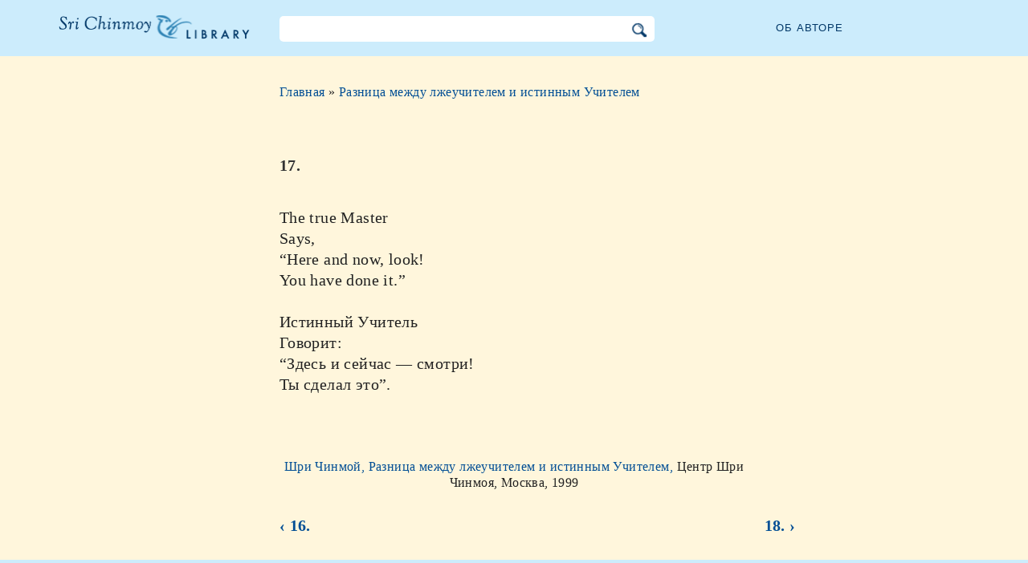

--- FILE ---
content_type: text/html; charset=utf-8
request_url: https://ru.srichinmoylibrary.com/dfm-17
body_size: 3172
content:
<!DOCTYPE html>
<html lang="ru" dir="ltr" class="no-js">
<head>
    <meta charset="utf-8" />
 
    <title>17. </title>

    <script>(function(H){H.className=H.className.replace(/\bno-js\b/,'js')})(document.documentElement)</script>
    <meta name="robots" content="index,follow"/>
<link rel="start" href="/"/>
<link rel="stylesheet" href="/lib/exe/css.php?t=CKGLibrary&amp;tseed=2b36ca499732efc1553e5fd09d40a812"/>
<link name="canonical" content="https://ru.srichinmoylibrary.com/dfm-17"/>
<!--[if gte IE 9]><!-->
<script >/*<![CDATA[*/var NS='wiki:dfm';var JSINFO = {"id":"wiki:dfm:dfm-17","namespace":"wiki:dfm","ACT":"show","useHeadingNavigation":1,"useHeadingContent":1};
/*!]]>*/</script>
<script charset="utf-8" src="https://cdnjs.cloudflare.com/ajax/libs/jquery/3.5.1/jquery.min.js" defer="defer"></script>
<script charset="utf-8" src="https://cdnjs.cloudflare.com/ajax/libs/jqueryui/1.12.1/jquery-ui.min.js" defer="defer"></script>
<script charset="utf-8" src="/lib/exe/js.php?t=CKGLibrary&amp;tseed=2b36ca499732efc1553e5fd09d40a812" defer="defer"></script>
<!--<![endif]-->
    <meta name="viewport" content="width=device-width,initial-scale=1" />

    

    <link rel="apple-touch-icon" sizes="180x180" href="/_media/apple-touch-icon.png">
    <link rel="icon" type="image/png" sizes="32x32" href="/_media/favicon-32x32.png">
    <link rel="icon" type="image/png" sizes="16x16" href="/_media/favicon-16x16.png">
    <link rel="manifest" href="/_media/site.webmanifest">
    <link rel="mask-icon" href="/_media/safari-pinned-tab.svg" color="#5bbad5">
    <link rel="shortcut icon" href="/_media/favicon.ico">
    <meta name="msapplication-TileColor" content="#603cba">
    <meta name="msapplication-config" content="/_media/browserconfig.xml">
    <meta name="theme-color" content="#ffffff">

    </head>

<body class="ru">
<!--[if lte IE 7 ]><div id="IE7"><![endif]--><!--[if IE 8 ]><div id="IE8"><![endif]-->
<div class="dokuwiki__site book">
    <div id="dokuwiki__top" class="site dokuwiki mode_show tpl_CKGLibrary   ">

        
<!-- ********** HEADER ********** -->
<div id="dokuwiki__header">
    <div class="pad headings group">

        <ul class="a11y skip">
            <li><a href="#dokuwiki__content">skip to content</a></li>
        </ul>

        <h1><a href="/">Библиотека Шри Чинмоя</a></h1>

        <div class="search-wrapper">
                            <form name="ns_search" action="/start" accept-charset="utf-8" class="search" id="dw__search2"
                      method="get">
                    <input type="hidden" name="do" value="search">
                    <input type="hidden" id="dw__ns" name="ns" value="">
                    <div class="searchbar">
                        <input type="text" id="qsearch2__in" accesskey="f" name="id" class="edit" autocomplete="off">
                        <div id="qsearch2__out" class="ajax_qsearch JSpopup"></div>
                        <input type="image" class="searchbutton" name="search" src="/lib/tpl/CKGLibrary/images/search.png">
                    </div>
                </form>
                    </div>


        <a href="/srichinmoy" class="topmenulink">Об авторе</a>

        
    </div>
</div><!-- /header -->

        <div id="dokuwiki__content__wrapper" class="wrapper group">

            <!-- ********** CONTENT ********** -->
            <div id="dokuwiki__content"><div class="pad group">

                    <div class="page group">
                                                
                        <!-- wikipage start -->

                        <div class="content-wrapper">
<div class="content">

<div class="breadcrumb"><a href="/">Главная</a> » <a href="/dfm">Разница между лжеучителем и истинным Учителем</a>
</div><div class="nectar">
<h1>17.</h1>
The true Master  <br \>
Says,  <br \>
“Here and now, look!  <br \>
You have done it.”<br \>
<br \>
Истинный Учитель  <br \>
Говорит:  <br \>
“Здесь и сейчас — смотри!  <br \>
Ты сделал это”.  <br \>
</div>
<div class = "book-source">
        <a class="source-title"  href="dfm"  title="" >Шри Чинмой, Разница между лжеучителем и истинным Учителем, </a>Центр Шри Чинмоя, Москва, 1999
</div><div class="book-navigation">
<nav class="page-links clearfix" role="navigation" itemscope="" itemtype="http://schema.org/SiteNavigationElement">
 <a href="dfm-16" class="page-previous" title="На предыдущую страницу">‹ 16.</a>
 <a href="dfm-18" class="page-next" title="На следующую страницу">18. ›</a>
</nav></div>
</div>
</div>


<div class="below-book-navigation-wrapper poem" >
<div class="below-book-navigation clearfix">
<ul class="actions">
<li><a href="https://srichinmoylibrary.com/dfm-17" id="orginal">Текст оригинала</a></li>
<li><a href="/print/dfm-17" target="_blank" id="print">Версия для печати</a></li>
<li><a href="/dfm" id="toc">Содержание</a></li>
<li><a href="/scrolling/dfm" id="scroll">Просмотр в отдельном окне</a></li>
<li><a href="https://www.vasudevaserver.org/contact/report-issue/" target="_blank">Сообщите об опечатке</a></li>
</ul>
<div class="translations_page">
<span>Переводы этой страницы: </span>
<a href="https://it.srichinmoylibrary.com/dfm-17" target="_blank">Italian</a>
, <a href="https://bg.srichinmoylibrary.com/dfm-17" target="_blank">Bulgarian</a>
, <a href="https://hu.srichinmoylibrary.com/dfm-17" target="_blank">Hungarian</a>
</div>
<div id="cite">Это стихотворение может быть процитировано с помощью cite-key <span class ="citekey-display"><a href="/dfm-17">dfm 17</a></span></div>
<div id="licensing"><a rel="license" href="/about#copyright"><img alt="Creative Commons License" style="border-width:0" src="https://licensebuttons.net/l/by-nc-nd/3.0/88x31.png"/></a><br/>По лицензии <a rel="license" href="/about#copyright">Creative Commons Attribution-NonCommercial-NoDerivs 3.0 Unported License</a>.</div>
</div>
</div>

<!-- cachefile /home/srichinmoylibrary.com/ru/data/cache/c/c05f90eb6e5c914ed4751829184e2285.xhtml used -->
                        
                        <!-- wikipage stop -->
                                            </div>

                                    </div>
            </div><!-- /dokuwiki__content -->

            
<!-- ********** FOOTER ********** -->
<div id="dokuwiki__footer">
    <div class="pad">
        <div class="footer_inner">
            <div id="tab-menu">
                <ul id="tab-main-menu">
                    <li><a href="/">Главная</a></li>
                    <li><a href="/allbooks">Все книги</a></li>
                    <li><a href="/srichinmoy">Шри Чинмой</a></li>
                    <li><a href="/about">Подробнее</a></li>
                    <li><a href="/allcovers">Обложки</a></li>
                </ul>
            </div>
        </div>
    </div>

    <div class="tools group">
        <!-- USER TOOLS - only if logged, to log in: /start?do=login -->
            </div>

    <!-- Matomo -->
    <script type="text/javascript">
        var _paq = window._paq = window._paq || [];
        /* tracker methods like "setCustomDimension" should be called before "trackPageView" */
        _paq.push(['setDocumentTitle', document.domain + '/' + document.title]);        _paq.push(["setCookieDomain", "*.srichinmoylibrary.com"]);
        _paq.push(['trackPageView']);
        _paq.push(['enableLinkTracking']);
        (function() {
            var u="https://analytics.srichinmoysongs.com/";
            _paq.push(['setTrackerUrl', u+'matomo.php']);
            _paq.push(['setSiteId', '2']);
            var d=document, g=d.createElement('script'), s=d.getElementsByTagName('script')[0];
            g.type='text/javascript'; g.async=true; g.src=u+'matomo.js'; s.parentNode.insertBefore(g,s);
        })();
    </script>
    <!-- End Matomo Code -->
    

        
</div><!-- /footer -->
</div>

        </div></div><!-- /site -->
    <div class= "last">
        <div class="no"><img src="/lib/exe/taskrunner.php?id=wiki%3Adfm%3Adfm-17&amp;1768988939" width="2" height="1" alt="" /></div>
        <div id="screen__mode" class="no"></div>        <!--[if ( lte IE 7 | IE 8 ) ]></div><![endif]-->
    </div>
<script defer src="https://static.cloudflareinsights.com/beacon.min.js/vcd15cbe7772f49c399c6a5babf22c1241717689176015" integrity="sha512-ZpsOmlRQV6y907TI0dKBHq9Md29nnaEIPlkf84rnaERnq6zvWvPUqr2ft8M1aS28oN72PdrCzSjY4U6VaAw1EQ==" data-cf-beacon='{"version":"2024.11.0","token":"63b9720fea09468fa8e2791d48516d99","r":1,"server_timing":{"name":{"cfCacheStatus":true,"cfEdge":true,"cfExtPri":true,"cfL4":true,"cfOrigin":true,"cfSpeedBrain":true},"location_startswith":null}}' crossorigin="anonymous"></script>
</body>
</html>
